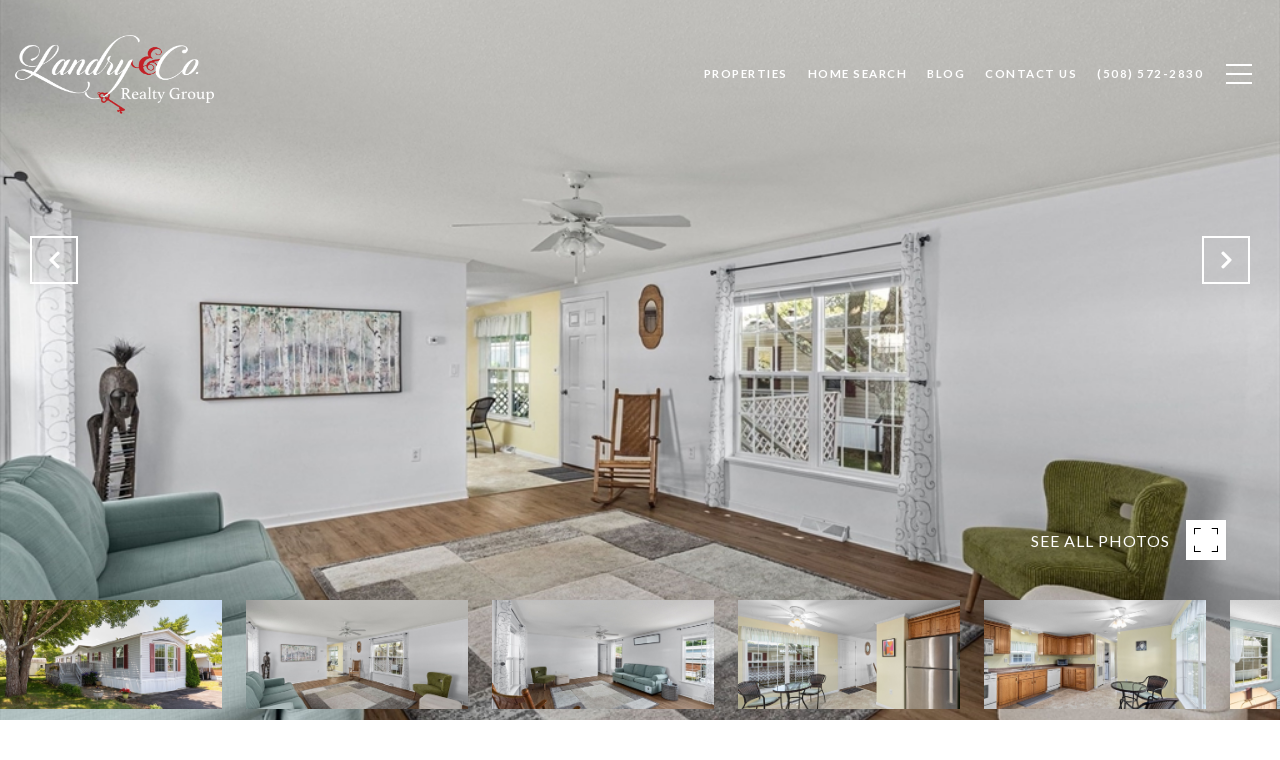

--- FILE ---
content_type: text/html; charset=utf-8
request_url: https://bss.luxurypresence.com/buttons/googleOneTap?companyId=702b7c07-29d7-455f-8a8c-8634a1c7e33c&websiteId=33214825-2d6d-4c25-aa49-022e824d9adc&pageId=721bb2d8-36a7-403e-851a-2b99a42f4125&sourceUrl=https%3A%2F%2Flandryandcompanyma.com%2Fproperties%2F7-alfred-st-wareham-ma-us-02538-73262280&pageMeta=%7B%22sourceResource%22%3A%22properties%22%2C%22pageElementId%22%3A%22bade1c02-b043-4eee-bdd0-28b084570d94%22%2C%22pageQueryVariables%22%3A%7B%22property%22%3A%7B%22id%22%3A%22bade1c02-b043-4eee-bdd0-28b084570d94%22%7D%2C%22properties%22%3A%7B%22relatedNeighborhoodPropertyId%22%3A%22bade1c02-b043-4eee-bdd0-28b084570d94%22%2C%22sort%22%3A%22salesPrice%22%7D%2C%22neighborhood%22%3A%7B%7D%2C%22pressReleases%22%3A%7B%22propertyId%22%3A%22bade1c02-b043-4eee-bdd0-28b084570d94%22%7D%7D%7D
body_size: 2886
content:
<style>
  html, body {margin: 0; padding: 0;}
</style>
<script src="https://accounts.google.com/gsi/client" async defer></script>
<script>
const parseURL = (url) => {
    const a = document.createElement('a');
    a.href = url;
    return a.origin;
}

const login = (token, provider, source)  => {
  const origin = (window.location != window.parent.location)
    ? parseURL(document.referrer)
    : window.location.origin;  
  const xhr = new XMLHttpRequest();
  xhr.responseType = 'json';
  xhr.onreadystatechange = function() {
    if (xhr.readyState === 4) {
      const response = xhr.response;
      const msg = {
        event: response.status,
        provider: provider,
        source: source,
        token: token
      }
      window.parent.postMessage(msg, origin);
    }
  }
  xhr.withCredentials = true;
  xhr.open('POST', `${origin}/api/v1/auth/login`, true);
  xhr.setRequestHeader("Content-Type", "application/json;charset=UTF-8");
  xhr.send(JSON.stringify({
    token,
    provider,
    source,
    websiteId: '33214825-2d6d-4c25-aa49-022e824d9adc',
    companyId: '702b7c07-29d7-455f-8a8c-8634a1c7e33c',
    pageId: '721bb2d8-36a7-403e-851a-2b99a42f4125',
    sourceUrl: 'https://landryandcompanyma.com/properties/7-alfred-st-wareham-ma-us-02538-73262280',
    pageMeta: '{"sourceResource":"properties","pageElementId":"bade1c02-b043-4eee-bdd0-28b084570d94","pageQueryVariables":{"property":{"id":"bade1c02-b043-4eee-bdd0-28b084570d94"},"properties":{"relatedNeighborhoodPropertyId":"bade1c02-b043-4eee-bdd0-28b084570d94","sort":"salesPrice"},"neighborhood":{},"pressReleases":{"propertyId":"bade1c02-b043-4eee-bdd0-28b084570d94"}}}',
    utm: '',
    referrer: ''
  }));
}

function getExpirationCookie(expiresInMiliseconds) {
  const tomorrow  = new Date(Date.now() + expiresInMiliseconds); // The Date object returns today's timestamp
  return `landryandcompanyma.com-SID=true; expires=${tomorrow.toUTCString()}; path=/; Secure; SameSite=None`;
}

function handleCredentialResponse(response) {
  document.cookie = getExpirationCookie(24 * 60 * 60 * 1000); // 1 day
  login(response.credential, 'GOOGLE', 'GOOGLE_SIGN_ON');
}

function handleClose() {
  const msg = {
    event: 'cancel',
    provider: 'GOOGLE',
    source: 'GOOGLE_SIGN_ON'
  }
  const origin = (window.location != window.parent.location)
    ? parseURL(document.referrer)
    : window.location.origin;
  window.parent.postMessage(msg, origin);
  document.cookie = getExpirationCookie(2 * 60 * 60 * 1000); // 2 hours
}

</script>
<div id="g_id_onload"
  data-client_id="673515100752-7s6f6j0qab4skl22cjpp7eirb2rjmfcg.apps.googleusercontent.com"
  data-callback="handleCredentialResponse"
  data-intermediate_iframe_close_callback="handleClose"
  data-state_cookie_domain = "landryandcompanyma.com"
  data-allowed_parent_origin="https://landryandcompanyma.com"
  data-skip_prompt_cookie="landryandcompanyma.com-SID"
  data-cancel_on_tap_outside="false"
></div>